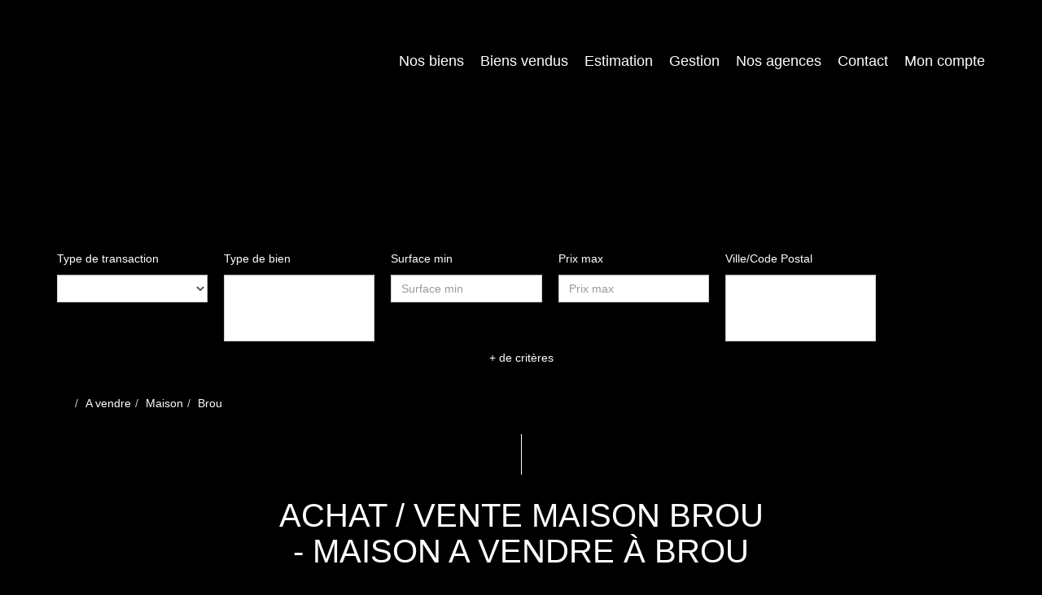

--- FILE ---
content_type: text/html; charset=UTF-8
request_url: https://www.lagence-esprit-immo.fr/ville_bien/Brou_1_2__Vente/achat-vente-maison-brou.html
body_size: 2337
content:
<!DOCTYPE html>
<html lang="en">
<head>
    <meta charset="utf-8">
    <meta name="viewport" content="width=device-width, initial-scale=1">
    <title></title>
    <style>
        body {
            font-family: "Arial";
        }
    </style>
    <script type="text/javascript">
    window.awsWafCookieDomainList = [];
    window.gokuProps = {
"key":"AQIDAHjcYu/GjX+QlghicBgQ/[base64]",
          "iv":"CgAEciLbcgAABWui",
          "context":"8WppjlTF698u6HYkeKjRKHu6smpwWktitOHRogn7L5Fas3r5Uh0NXtfpt0VDQGpH+5I21dl1A1mP8clT7TiSL/ZzV95454PHdTJdOVoqlXFEMPHHPDEze/1Vh96+JB15PTsvOTyenrfakvpFIAB+5H87Y9hm6GEBGLSAL22ZLBNO+JSoglH97GQy6rVVvKPT0TtZBOw3vTOih/TNEpcmPJtHQROwHuPWtfdi6+/zY4zss4L0FUkOpqUk3gBNJyOhU7L4Vn8mnup5z7amvspPVqF8zQeSB4iom68YQLYP8wyDkrq+SekiEYPgLIUsj0DIWXBOd+skzF/9g7JMV+85ivXoSDCs0Nbf/SiKwE6UexwXWzlNymhMeqHqvbsY6RzYbnTsGbRVjaoG/8lBLhiXg7mYmKuAdwgeVptKYnS2wLPWi0WN9YHu+7DrFFE29WyIgOaqgHS42CCuqTwtK6LC3nN6MmTOOpBPqtMQoKSK9HEOY3h0+oRS5Ul2NUCGXQxcUcACeA5YGPnM0EaiAbsCXFPwtbAle6pU59GsXStjqLMJK1/EK3Igm6N0zxkHHETB/UOxiCdIOWaoKooISRcvcevk4efOtxImpD7P5eywY2G/g1uR9eaKojEAstZRK6bJNlw45wlKZHpypzG5wdQPBsAo6b8RZQHOYeFLStK9j5/BgPgtR17IeP7THOhD+7EqMKs4dW/zsdZ92TjODYjIbFnbC916wEln0JU7ZvNuw6OTDI7lbZNiNWPWJ2ojGhyNFbGLhQcKXNTZxj/wsP/xnNLifKPs7dz0BlzUFelrtTQ="
};
    </script>
    <script src="https://7813e45193b3.47e58bb0.eu-west-3.token.awswaf.com/7813e45193b3/28fa1170bc90/1cc501575660/challenge.js"></script>
</head>
<body>
    <div id="challenge-container"></div>
    <script type="text/javascript">
        AwsWafIntegration.saveReferrer();
        AwsWafIntegration.checkForceRefresh().then((forceRefresh) => {
            if (forceRefresh) {
                AwsWafIntegration.forceRefreshToken().then(() => {
                    window.location.reload(true);
                });
            } else {
                AwsWafIntegration.getToken().then(() => {
                    window.location.reload(true);
                });
            }
        });
    </script>
    <noscript>
        <h1>JavaScript is disabled</h1>
        In order to continue, we need to verify that you're not a robot.
        This requires JavaScript. Enable JavaScript and then reload the page.
    </noscript>
</body>
</html>

--- FILE ---
content_type: text/css;charset=ISO-8859-1
request_url: https://www.lagence-esprit-immo.fr/templates/template_voltaire/catalog/css/style.css.php?1759767566
body_size: 206
content:

	#header .header-menu .container-menu .menu-logo .logo{
		height: 120px;
	}

	@media (max-width: 991px){
		.page_home #header .header-title, #header .header-title{
			margin-top: 120px;
		}
	}

	:root {
		--color-1: #000000;
		--color-1-30: rgba(0,0,0,0.3);
		--color-1-40: rgba(0,0,0,0.4);
		--color-1-70: rgba(0,0,0,0.5);
		--color-2: #E90085;
		--color-3: #FFFFFF;
		--color-3-70: rgba(255,255,255,0.5);
		--color-3-alt-1: rgb(245,245,245);
		--color-3-alt-2: rgb(205,205,205);
		--font-1: 'Montserrat', sans-serif;
		--font-2: 'Montserrat', sans-serif;

		--color-materialize: var(--color-2);
		--color-materialize3: #ed339d;
		--color-materialize4: #f580c3;
	}
